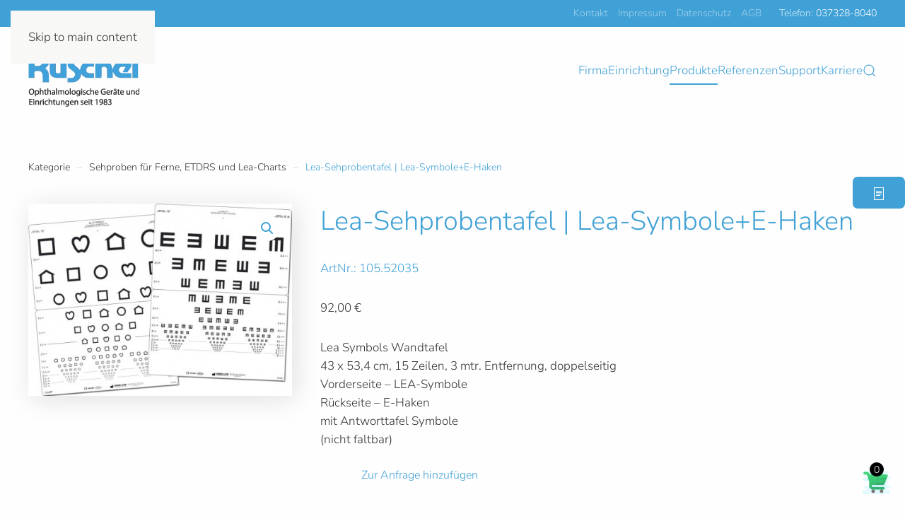

--- FILE ---
content_type: text/css
request_url: https://www.franz-kuschel.de/wp-content/themes/yootheme-kuschel/css/custom.css?ver=4.5.6
body_size: -139
content:
/* .product-message{
	width: 40%;
} */

#skipheader{
	display: block;
    position: relative;
    top: -100px;
    visibility: hidden;
}

.pi-custom-button:hover{
    color: #fff !important;
}